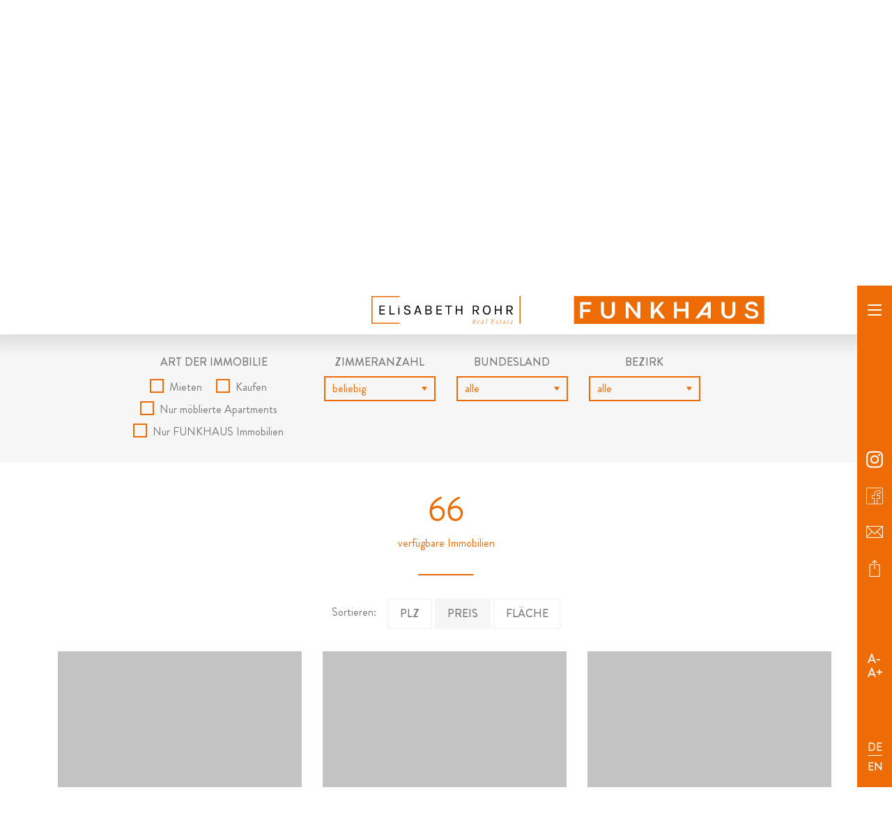

--- FILE ---
content_type: text/css
request_url: http://www.rohr-real-estate.com/wp-content/themes/rohr/style.css
body_size: 9497
content:
/*
Theme Name: Rohr Real Estate
Theme URI: http://www.rohr-real-estate.com
Author: SEMU-Design
Author URI: https://semu-design.at
Version: 2017
Tags: elisabeth rohr, real estate, wien
*/

@import url('css/reset.css');
@import url('css/grid.css');
@import url('css/featherlight.css');

@font-face {
	font-family: 'Brandon Grotesque';
	src: url('font/BrandonGrotesque-Regular.eot');
	src: url('font/BrandonGrotesque-Regular.eot?#iefix') format('embedded-opentype'),
		url('font/BrandonGrotesque-Regular.woff2') format('woff2'),
		url('font/BrandonGrotesque-Regular.woff') format('woff'),
		url('font/BrandonGrotesque-Regular.ttf') format('truetype'),
		url('font/BrandonGrotesque-Regular.svg#BrandonGrotesque-Regular') format('svg');
	font-weight: normal;
	font-style: normal;
}

@font-face {
	font-family: 'Brandon Grotesque';
	src: url('font/BrandonGrotesque-Medium.eot');
	src: url('font/BrandonGrotesque-Medium.eot?#iefix') format('embedded-opentype'),
		url('font/BrandonGrotesque-Medium.woff2') format('woff2'),
		url('font/BrandonGrotesque-Medium.woff') format('woff'),
		url('font/BrandonGrotesque-Medium.ttf') format('truetype'),
		url('font/BrandonGrotesque-Medium.svg#BrandonGrotesque-Medium') format('svg');
	font-weight: 500;
	font-style: normal;
}

@media print {
	aside { display: none !important; }
	.rohr-header { 
		position: relative !important;
		height: auto !important; 
		box-shadow: none !important; 
	}
	.scroll-up { display: none !important; }
}

*, *:after, *:before {
	outline: none;
  -webkit-box-sizing: border-box;
  -moz-box-sizing: border-box;
  box-sizing: border-box;
}

a[href="http://www.rohr-real-estate.com/en/services/#vip"] { 
	display: none;
	width: 33.33333%;
    height: 22vw;
	max-height: 265px;
    background: #ed6c05;
    display: block;
    float: left;
	text-align: center;
}

@media only screen and (min-width: 760px) {
	.rohr-mobile-only {
		display:none;
	}
}

@media only screen and (max-width: 767px) {
	.rohr-desktop-only {
		display:none;
	}
}

@media all and (max-width: 767px) {
	a[href="http://www.rohr-real-estate.com/en/services/#vip"] { 
		width: 50%; 
		height: 30vw;
	}
}

@media all and (max-width: 543px) {
	a[href="http://www.rohr-real-estate.com/en/services/#vip"] { 
		width: 100%; 
		height: 60vw;
	}
}

a[href="http://www.rohr-real-estate.com/en/services/#vip"] .overlay {
	background: none;
}

a[href="http://www.rohr-real-estate.com/en/services/#vip"] .overlay p {
    left: 50%;
    width: 100% !important;
	color: transparent; 
}
a[href="http://www.rohr-real-estate.com/en/services/#vip"] .overlay p:before {
	content: "read more";
    display: block;
    color: #fff;
    float: left;
    width: 100%;
    white-space: nowrap;
}

a[href="http://www.rohr-real-estate.com/en/services/#vip"]  .hovereffect h2:after
{
	left: 50%;
    transform: translate3d(-50%,0,0);
	width: 0;
	transition: width .35s;
}
a[href="http://www.rohr-real-estate.com/en/services/#vip"]  .hovereffect:hover h2:after
{
	width: 5rem;
}

body {
  font-size: 100%;
  font-family: "Brandon Grotesque", sans-serif;
  color: #797979;
  line-height: 1.5;
  -webkit-font-smoothing: antialiased;
	-moz-osx-font-smoothing: grayscale;
  background-color: #fff;
}
.text-center { text-align: center; }
a {
  color: #ed6c05;
  text-decoration: none;
}
.relative { position: relative; }
html, body { height: 100%; }

.grau { color: #797979 !important; }

::-moz-selection {
	background: #ed6c05;
	color: #fff;
}
::selection {
    background: #ed6c05;
    color: #fff;
}

img {
	max-width: 100%;
	height: auto;
}

h1, footer h5, footer ul a { letter-spacing: 0.1em; }

.rohr-seitenleiste {
	position: fixed;
	right: 0;
	top: 0;
	height: 100%;
	background: #ed6c05;
	z-index: 5;
	width: 50px;
	padding-top: 20px;
	-webkit-transition: all 0.3s;
	-moz-transition: all 0.3s;
	transition: all 0.3s;
}
.rohr-seitenleiste a { color: #fff; }

@media only screen and (max-width: 1250px) {
	body { padding-right: 50px; padding-top: 68px; }
	.rohr-inhalt { padding: 3rem 0; }
	.rohr-logo img { padding-right: 50px; }
}
@media only screen and (min-width: 1251px) {
	.js body.home.overflow-hidden { overflow: hidden !important; }
	.rohr-inhalt { padding: 8rem 0 4rem; }
	.js .home .rohr-seitenleiste { display: none; }
	.js .home .rohr-header { display: none; }
	.js .home .rohr-slider h3 { display: none; }
	.js .home .scroll-down { display: none; }
	.js .home .rohr-slider .slider-overlay {
		display: block;
		position: absolute;
		top: 0;
		left: 0;
		right: 0;
		bottom: 0;
		z-index: 3;
		pointer-events: none;
		height: 100%;
		width: 100%;
		background: rgba(0,0,0,.7);
	  -webkit-transition: all 2s;
	  -moz-transition: all 2s;
	  transition: all 2s;
	}
	.js .home .rohr-slider .slider-overlay.kein-bg { background: none; }
}

.rohr-seitenleiste a {
	-webkit-transition: all .25s;
	-moz-transition: all .25s;
	transition: all .25s;
}
.rohr-seitenleiste a:hover { color: #000; }

.rohr-seitenleiste .socialmedia {
	position: absolute;
	width: 100%;
	text-align: center;
	top: 40%;
	margin-top: -3.5rem;
}
.rohr-seitenleiste .socialmedia a {
	font-size: 1.5rem;
	margin-bottom: 1rem;
	display: block;
}

.rohr-seitenleiste .sprachen, .rohr-seitenleiste .language-chooser {
	position: absolute;
    bottom: 15px;
    width: 100%;
    text-align: center;
}
.rohr-seitenleiste .sprachen li a, .rohr-seitenleiste .language-chooser li a {
	display: block;
	width: 100%;
	padding: 2px 15px;
}
.rohr-seitenleiste .language-chooser li.active a span {
	border-bottom: 1px solid #fff;
}

.rohr-header {
  position: fixed;
  top: 0;
  right: 0;
  background: #fff;
  height: 70px;
  width: 100%;
  z-index: 3;
  -webkit-font-smoothing: antialiased;
  -moz-osx-font-smoothing: grayscale;
  box-shadow: 0px 0px 20px 15px rgba(29, 29, 28, 0.1);
}

.rohr-logo {
  display: block;
  bottom: auto;
}

.rohr-logo img {
  display: block;
  margin: 15px auto;
  height: 40px;
  width: auto;
}

.rohr-funkhaus-logo {
  display: block;
  bottom: auto;
}

.rohr-funkhaus-logo img {
    position: absolute;
    left: 75%;
    transform: translateX(-50%);
    top: 50%;
    transform: translate(-50%, -50%);
    max-width: 30%;
    height: 40px;
}

.rohr-funkhaus-link {
	border:2px solid #ed6c05;
	padding:9px 35px;
	font-weight:500;
	color:#ed6c05;
}

.rohr-funkhaus-link:hover {
	border:2px solid #ed6c05;
	padding:9px 35px;
	font-weight:500;
	color:white;
	background-color:#ed6c05;
}
.rohr-secondary-nav {
  position: absolute;
  top: 50%;
  bottom: auto;
  -webkit-transform: translateY(-50%);
  -moz-transform: translateY(-50%);
  -ms-transform: translateY(-50%);
  -o-transform: translateY(-50%);
  transform: translateY(-50%);
  right: 10em;
  display: none;
}
.rohr-secondary-nav li {
  display: inline-block;
  margin-left: 2.2em;
}
.rohr-secondary-nav a {
  display: inline-block;
  color: white;
  text-transform: uppercase;
  font-weight: 700;
}
@media only screen and (min-width: 768px) {
  .rohr-secondary-nav {
    display: block;
  }
}

.schwarz { color: #000 !important; }

.nav-overlay, .share-overlay {
	position: fixed;
	height: 100%;
	width: 100%;
	z-index: 3;
	top: 0;
	left: 0;
	pointer-events: none;
	visibility: hidden;
	opacity: 0;
	background: rgba(255,255,255,.6);
  -webkit-transition: all 0.3s;
  -moz-transition: all 0.3s;
  transition: all 0.3s;
}
.nav-overlay.is-visible, .share-overlay.is-visible { opacity: 1; visibility: visible; pointer-events: all; }

.rohr-primary-nav-trigger { display: block !important; }
.rohr-primary-nav-trigger .rohr-menu-icon {
  /* this span is the central line of the menu icon */
  display: inline-block;
  -webkit-transform: translateX(0) translateY(-50%);
  -moz-transform: translateX(0) translateY(-50%);
  -ms-transform: translateX(0) translateY(-50%);
  -o-transform: translateX(0) translateY(-50%);
  transform: translateX(0) translateY(-50%);
  width: 20px;
  margin-left: 15px;
  height: 2px;
  background-color: white;
  -webkit-transition: background-color 0.3s;
  -moz-transition: background-color 0.3s;
  transition: background-color 0.3s;
  /* these are the upper and lower lines in the menu icon */
}
.rohr-primary-nav-trigger .rohr-menu-icon::before, .rohr-primary-nav-trigger .rohr-menu-icon:after {
  content: '';
  width: 100%;
  height: 100%;
  position: absolute;
  background-color: #fff;
  right: 0;
  -webkit-transition: -webkit-transform .3s, top .3s, background-color 0s;
  -moz-transition: -moz-transform .3s, top .3s, background-color 0s;
  transition: transform .3s, top .3s, background-color 0s;
}
.rohr-primary-nav-trigger .rohr-menu-icon::before { top: -7px; }
.rohr-primary-nav-trigger .rohr-menu-icon::after { top: 7px; }
.rohr-primary-nav-trigger:hover .rohr-menu-icon::before { top: -5px; }
.rohr-primary-nav-trigger:hover .rohr-menu-icon::after { top: 5px; }
.rohr-primary-nav-trigger .rohr-menu-icon.is-clicked {
  background-color: rgba(255, 255, 255, 0);
}
.rohr-primary-nav-trigger .rohr-menu-icon.is-clicked::before, .rohr-primary-nav-trigger .rohr-menu-icon.is-clicked::after {
  background-color: #fff;
}
.rohr-primary-nav-trigger .rohr-menu-icon.is-clicked::before {
  top: 0;
  -webkit-transform: rotate(135deg);
  -moz-transform: rotate(135deg);
  -ms-transform: rotate(135deg);
  -o-transform: rotate(135deg);
  transform: rotate(135deg);
}
.rohr-primary-nav-trigger .rohr-menu-icon.is-clicked::after {
  top: 0;
  -webkit-transform: rotate(225deg);
  -moz-transform: rotate(225deg);
  -ms-transform: rotate(225deg);
  -o-transform: rotate(225deg);
  transform: rotate(225deg);
}

.rohr-primary-nav, .share-box {
  position: fixed;
  right: 0;
  top: 0;
  height: 100%;
  width: 50%;
  width: 50vw;
  background: #ed6c05;
  z-index: 4;
  padding: 4rem;
  -webkit-backface-visibility: hidden;
  backface-visibility: hidden;
  overflow: auto;
  -webkit-overflow-scrolling: touch;
  -webkit-transform: translateX(200%);
  -moz-transform: translateX(200%);
  -ms-transform: translateX(200%);
  -o-transform: translateX(200%);
  transform: translateX(200%);
  -webkit-transition-property: -webkit-transform;
  -moz-transition-property: -moz-transform;
  transition-property: transform;
  -webkit-transition-duration: 0.4s;
  -moz-transition-duration: 0.4s;
  transition-duration: 0.4s;
	 display: table;
}
.share-box {
	background: #fff;
	height: auto !important;
	width: auto !important;
	padding: 2rem 6rem 2rem 2rem;
	top: 50%;
	box-shadow: 0px 0px 20px 15px rgba(29, 29, 28, 0.1);
}
.share-box h2 {
	text-align: center;
    text-transform: uppercase;
    letter-spacing: .1em;
    font-weight: 500;
    margin-bottom: 1em;
}
.rohr-primary-nav ul, .share-box ul {
	display: table-cell;
    vertical-align: middle;
}

.rohr-primary-nav li, .share-box li {
  font-size: 1.6rem;
  font-weight: 300;
  -webkit-font-smoothing: antialiased;
  -moz-osx-font-smoothing: grayscale;
  margin: .8em 0;
  text-transform: uppercase;
}
.rohr-primary-nav a, .share-box a {
	color: #fff;
  display: inline-block;
  -webkit-transition: all 0.3s;
  -moz-transition: all 0.3s;
  transition: all 0.3s;
  border-bottom: 2px solid transparent;
}
.rohr-primary-nav li.current-menu-item a, .rohr-primary-nav a:hover {
	border-bottom-color: #fff;
}
.rohr-primary-nav .rohr-label {
  color: #06446e;
  text-transform: uppercase;
  font-weight: 700;
  font-size: 14px;
  font-size: 0.875rem;
  margin: 2.4em 0 .8em;
}
.rohr-primary-nav.is-visible {
  -webkit-transform: translateY(0);
  -moz-transform: translateY(0);
  -ms-transform: translateY(0);
  -o-transform: translateY(0);
  transform: translateY(0);
}
.share-box.is-visible {
  -webkit-transform: translateY(-50%);
  -moz-transform: translateY(-50%);
  -ms-transform: translateY(-50%);
  -o-transform: translateY(-50%);
  transform: translateY(-50%);
}

/* INHALT */
.home .rohr-inhalt { padding-top: 4rem; }
.search .rohr-inhalt, .page-template-immobilien .rohr-inhalt { padding-top: 0; }
.rohr-inhalt h1 {
	text-transform: uppercase;
	font-size: 1.5rem;
	color: #ed6c05;
	margin-bottom: 1rem;
}
.rohr-inhalt h1.linie::after {
	content: '';
	margin: 2.5rem auto 1.5rem;
	border-top: 2px solid #ed6c05;
	display: block;
	width: 5rem;
}
.linie-oben { border-top: 1px solid #797979 !important;
	padding-top: .5rem;
	margin-top: .5rem;
}
.rohr-inhalt h2, .toggle {
	font-size: 1.25rem;
	color: #ed6c05;
	margin-bottom: 1rem;
	margin-top: 2rem;
	font-weight: 500;
	text-transform: uppercase;
}
.rohr-inhalt h3 {
	color: #797979;
	font-size: 1rem;
	margin-bottom: 2.5rem;
}
.rohr-inhalt img {
	max-width: 100%;
	height: auto;
}
.rohr-inhalt h6 {
	color: #ed6c05;
	margin-bottom: 1rem;
}
.callto { padding-top: 3rem; }
.callto .download { margin: 0 .5rem 1rem; }
.fixedwidth { width: 10rem; }

.text-einleitung {
	padding: 4rem 0;
}
.text-einleitung strong {
	font-weight: normal;
	color: #ed6c05;
}

/* SEITEN INHALT */
.seiteninhalt { padding: 2rem 0 0; }
/* .seiteninhalt a:not(.download) {
	font-weight: 500;
	color: #797979;
	border-bottom: 1px dotted #797979;
} */
.seiteninhalt img {
	max-width: 100%;
	display: block;
	margin: 1.5rem auto;
	height: auto;
}
.wp-caption-text {
	color: #a5a5a5;
	text-align: center;
	font-size: .9rem;
}
figure { width: 100% !important }
figure img {
	width: 100% !important;
}
.seiteninhalt .download { margin: 0 .5rem 1rem; }

sub, sup {
  font-size: .5em;
  line-height: 0;
  position: relative;
  vertical-align: baseline;
}
sup { top: -0.5em; }
sub { bottom: -0.25em; }

.lowercase { text-transform: lowercase; }

a, strong { font-weight: 500; }

p + p {
	margin-top: 1.5rem;
}
p small { font-size: 70%; }
hr {
	margin: 2rem 0;
	border-top: 2px solid #ed6c05;
	display: block;
	width: 5rem;
}
.text-center hr { margin-right: auto; margin-left: auto; }

.pad-small-top { padding-top: 1rem; }

/* BETREUER */
.alignleft {
	max-width: 25% !important;
    float: left;
    margin: 0 2rem;
}
.betreuung {
	margin-top: 4rem;
}
.betreuung h6 { padding-top: 1.5rem; }

/* SUCHE */
.search .hovereffect .overlay, .page-template-immobilien .hovereffect .overlay { opacity: 0; }
.search .hovereffect:hover .overlay, .page-template-immobilien .hovereffect:hover .overlay { opacity: 1; }
.suchergebnisse-count { font-size: 3rem; display: block; }
.search .text-einleitung, .page-template-immobilien .text-einleitung { padding: 2rem 0; }

/* BUTTONS */
.mehr, .download, .sortieren {
	padding: .5rem 1rem;
	display: inline-block;
	vertical-align: middle;
	-webkit-transform: perspective(1px) translateZ(0);
	transform: perspective(1px) translateZ(0);
	box-shadow: 0 0 1px transparent;
	-webkit-transition-duration: 0.3s;
	transition-duration: 0.3s;
	text-transform: uppercase;
}
.mehr {
	color: #fff;
	background: #ed6c05;
	-webkit-transition-property: transform;
	transition-property: transform;
}
.mehr:hover, .mehr:focus, .mehr:active {
  -webkit-transform: scale(0.9);
  transform: scale(0.9);
}
.download, .sortieren {
	border: 2px solid #ed6c05;
	color: #ed6c05;
  position: relative;
  -webkit-transition-property: color;
  transition-property: color;
}
.sortieren { border-color: #f6f6f6; color: #797979; }
.download:before, .sortieren:before {
  content: "";
  position: absolute;
  z-index: -1;
  top: 0;
  left: 0;
  right: 0;
  bottom: 0;
  background: #ed6c05;
  -webkit-transform: scaleX(0);
  transform: scaleX(0);
  -webkit-transform-origin: 0 50%;
  transform-origin: 0 50%;
  -webkit-transition-property: transform;
  transition-property: transform;
  -webkit-transition-duration: 0.3s;
  transition-duration: 0.3s;
  -webkit-transition-timing-function: ease-out;
  transition-timing-function: ease-out;
}
.sortieren:before { background: #f6f6f6; }
.download:hover, .download:focus, .download:active { color: #fff; }
.download:hover:before, .download:focus:before, .download:active:before, .sortieren:hover:before, .sortieren:focus:before, .sortieren:active:before, .sortieren.sortiert:before{
  -webkit-transform: scaleX(1);
  transform: scaleX(1);
}
.blank { padding-right: .75rem; }

.fakten { text-transform: uppercase; }
.fakten span {
	text-transform: none;
	display: block;
	color: #ed6c05;
	font-size: 2rem;
}


.bg-grau, .bg-orange { padding: 1rem 1.5rem; }
.bg-grau {
	background: #f6f6f6;
}
.bg-orange {
	background: #ed6c05;
}
blockquote.bg-orange {
	color: #fff;
}
blockquote.bg-orange h2 {
	color: #fff !important;
	margin-top: 0 !important;
	text-transform: none;
}
blockquote.bg-orange h2 span { text-transform: lowercase; font-size: 120%; background: #fff; padding: 0 15px; color: #ed6c05 !important; -webkit-border-radius: 50%; -moz-border-radius: 50%; border-radius: 50%; }

.zweispaltig ul li {
	display: inline-block;
	width: 49%;
	padding: 0 1% 0 0;
}
.preisinformation span {
	float: right;
}

/* HOVER BOXEN */
.hovereffect {
	width: 100%;
	height: 100%;
	overflow: hidden;
	position: relative;
	background: #ed6c05;
}
.hovereffect .overlay {
	width: 100%;
	height: 100%;
	position: absolute;
	overflow: hidden;
	top: 0;
	left: 0;
	padding: 2rem;
	background: rgba(0,0,0,.3);
  -webkit-transition: all .35s;
  -moz-transition: all .35s;
  transition: all .35s;
}
.hovereffect:hover .overlay { background: none; }
.hovereffect img {
	display: block;
	position: relative;
	max-width: none;
	width: calc(100% + 2rem);
	-webkit-transition: opacity 0.35s, -webkit-transform 0.35s;
	transition: opacity 0.35s, transform 0.35s;
	-webkit-transform: translate3d(-10px,0,0);
	transform: translate3d(-10px,0,0);
	-webkit-backface-visibility: hidden;
	backface-visibility: hidden;
}
.hovereffect:hover img {
	opacity: 0.4;
	filter: alpha(opacity=40);
	-webkit-transform: translate3d(0,0,0);
	transform: translate3d(0,0,0);
}
.hovereffect h2 {
	margin-top: 0;
	color: #fff;
	position: relative;
	overflow: hidden;
	line-height: 1.25;
	text-transform: none;
	font-weight: normal;
	background-color: transparent;
}
.hovereffect h2 span {
	font-size: 2rem;
	font-weight: 500;
	display: block;
	text-transform: uppercase;
	margin-bottom: 1rem;
}
@media (max-width: 1024px) {
	.hovereffect h2 span { font-size: 1.4rem; }
	.hovereffect .overlay { padding: 1rem; }
}
.hovereffect h2:after {
	position: absolute;
	bottom: 0;
	left: 0;
	width: 5rem;
	height: 2px;
	background: #fff;
	content: '';
	-webkit-transition: -webkit-transform 0.35s;
	transition: transform 0.35s;
	-webkit-transform: translate3d(-100%,0,0);
	transform: translate3d(-100%,0,0);
}
.hovereffect:hover h2:after {
	-webkit-transform: translate3d(0,0,0);
	transform: translate3d(0,0,0);
}
.hovereffect p { margin-top: 1rem; font-size: 1.25rem; }
.hovereffect a, .hovereffect p {
	color: #fff;
	opacity: 0;
	filter: alpha(opacity=0);
	-webkit-transition: opacity 0.35s, -webkit-transform 0.35s;
	transition: opacity 0.35s, transform 0.35s;
	-webkit-transform: translate3d(100%,0,0);
	transform: translate3d(100%,0,0);
}
.hovereffect:hover a, .hovereffect:hover p {
	opacity: 1;
	filter: alpha(opacity=100);
	-webkit-transform: translate3d(0,0,0);
	transform: translate3d(0,0,0);
}

/* FOOTER */
footer {
	padding: 3rem 2rem;
	background: #f6f6f6;
	color: #797979;
	font-size: .9rem;
	line-height: 1.8;
	position: relative;
}
footer h5 {
	text-transform: uppercase;
	color: #595959;
	font-weight: 500;
}
footer h5, footer ul {
	margin-bottom: 1rem;
}
footer a {
	color: #595959;
}
footer ul li {
	display: inline-block;
	text-transform: uppercase;
}
footer ul li::after {
	content: '/';
	display: inline-block;
	margin: 0 .5rem;
}
footer ul li:last-child::after { display: none; }
.auszeichnungen {
	padding-top: 1.5rem;
}
.auszeichnungen .pad-right { padding-right: .5rem; }
.auszeichnungen img {
	-webkit-transition: opacity .25s;
	-moz-transition: opacity .25s;
	transition: opacity .25s;
	max-height: 100px;
	width: auto;
}
.auszeichnungen a:hover img { opacity: .8; }
.scroll-up {
	position: absolute;
	top: -1.5rem;
	left: 2rem;
	z-index: 1;
	display: inline-block;
	color: #ed6c05;
	letter-spacing: .1em;
	text-decoration: none;
	transition: opacity .3s;
}
.scroll-up:hover {
	opacity: .5;
}

.scroll-up span {
	position: absolute;
	top: 0;
	width: 24px;
	height: 24px;
	margin-left: -12px;
	border-left: 3px solid #ed6c05;
	border-bottom: 3px solid #ed6c05;
	-webkit-transform: rotate(135deg);
	transform: rotate(135deg);
	box-sizing: border-box;
}

/* ICONS */
@font-face {
  font-family: 'rohr';
  src: url('font/rohr.eot?2110231536');
  src: url('font/rohr.eot?2110231536#iefix') format('embedded-opentype'),
       url('font/rohr.woff2?2110231536') format('woff2'),
       url('font/rohr.woff?2110231536') format('woff'),
       url('font/rohr.ttf?2110231536') format('truetype'),
       url('font/rohr.svg?2110231536#rohr') format('svg');
  font-weight: normal;
  font-style: normal;
}
[class^="icon-"]:before, [class*=" icon-"]:before {
  font-family: "rohr";
  font-style: normal;
  font-weight: normal;
  speak: none;
  display: inline-block;
  text-decoration: inherit;
  width: 1em;
  margin-right: .2em;
  text-align: center;
  font-variant: normal;
  text-transform: none;
   line-height: 1em;
  margin-left: .2em;
  -webkit-font-smoothing: antialiased;
  -moz-osx-font-smoothing: grayscale;
}
.icon-download:before { content: '\e800'; } /* '' */
.icon-kontakt:before { content: '\e801'; } /* '' */
.icon-pdf:before { content: '\e802'; } /* '' */
.icon-teilen:before { content: '\e803'; } /* '' */
.icon-facebook:before { content: '\e804'; } /* '' */
.icon-tel:before { content: '\e805'; } /* '' */
.icon-instagram:before { content: '\e806'; }

/* SWIPER */
.swiper-container {
  margin-left: auto;
  margin-right: auto;
  position: relative;
  overflow: hidden;
  z-index: 1;
}
.swiper-container-no-flexbox .swiper-slide {
  float: left;
}
.swiper-container-vertical > .swiper-wrapper {
  -webkit-box-orient: vertical;
  -moz-box-orient: vertical;
  -ms-flex-direction: column;
  -webkit-flex-direction: column;
  flex-direction: column;
}
.swiper-wrapper {
  position: relative;
  width: 100%;
  height: 100%;
  z-index: 1;
  display: -webkit-box;
  display: -moz-box;
  display: -ms-flexbox;
  display: -webkit-flex;
  display: flex;
  -webkit-transition-property: -webkit-transform;
  -moz-transition-property: -moz-transform;
  -o-transition-property: -o-transform;
  -ms-transition-property: -ms-transform;
  transition-property: transform;
  -webkit-box-sizing: content-box;
  -moz-box-sizing: content-box;
  box-sizing: content-box;
}
.swiper-container-android .swiper-slide,
.swiper-wrapper {
  -webkit-transform: translate3d(0px, 0, 0);
  -moz-transform: translate3d(0px, 0, 0);
  -o-transform: translate(0px, 0px);
  -ms-transform: translate3d(0px, 0, 0);
  transform: translate3d(0px, 0, 0);
}
.swiper-container-multirow > .swiper-wrapper {
  -webkit-box-lines: multiple;
  -moz-box-lines: multiple;
  -ms-flex-wrap: wrap;
  -webkit-flex-wrap: wrap;
  flex-wrap: wrap;
}
.swiper-container-free-mode > .swiper-wrapper {
  -webkit-transition-timing-function: ease-out;
  -moz-transition-timing-function: ease-out;
  -ms-transition-timing-function: ease-out;
  -o-transition-timing-function: ease-out;
  transition-timing-function: ease-out;
  margin: 0 auto;
}
.swiper-slide {
  -webkit-flex-shrink: 0;
  -ms-flex: 0 0 auto;
  flex-shrink: 0;
  width: 100%;
  height: 100%;
  position: relative;
}
.home .swiper-slide { max-height: 100vh; }
.page-template-immobilie-detail .swiper-slide {
  -webkit-transition: all .3s;
  -moz-transition: all .3s;
  transition: all .3s;
}

/* Arrows */
.swiper-button-prev,
.swiper-button-next {
  position: absolute;
  top: 50%;
  width: 27px;
  height: 44px;
  margin-top: -22px;
  z-index: 10;
  cursor: pointer;
  -moz-background-size: 27px 44px;
  -webkit-background-size: 27px 44px;
  background-size: 27px 44px;
  background-position: center;
  background-repeat: no-repeat;
}
.swiper-button-prev.swiper-button-disabled,
.swiper-button-next.swiper-button-disabled {
  opacity: 0.35;
  cursor: auto;
  pointer-events: none;
}
.swiper-button-prev {
  left: 2rem;
  background-image: url("data:image/svg+xml;charset=utf-8,%3Csvg%20xmlns%3D'http%3A%2F%2Fwww.w3.org%2F2000%2Fsvg'%20viewBox%3D'0%200%2027%2044'%3E%3Cpath%20d%3D'M0%2C22L22%2C0l2.1%2C2.1L4.2%2C22l19.9%2C19.9L22%2C44L0%2C22L0%2C22L0%2C22z'%20fill%3D'%23ed6c05'%2F%3E%3C%2Fsvg%3E");
  right: auto;
}
.swiper-button-next {
  right: 2rem;
  background-image: url("data:image/svg+xml;charset=utf-8,%3Csvg%20xmlns%3D'http%3A%2F%2Fwww.w3.org%2F2000%2Fsvg'%20viewBox%3D'0%200%2027%2044'%3E%3Cpath%20d%3D'M27%2C22L27%2C22L5%2C44l-2.1-2.1L22.8%2C22L2.9%2C2.1L5%2C0L27%2C22L27%2C22z'%20fill%3D'%23ed6c05'%2F%3E%3C%2Fsvg%3E");
  left: auto;
}

.swiper-slide { text-align: center; }
.swiper-slide img {
	width: 100%;
	height: auto;
}
.page-template-immobilie-detail .swiper-slide img {
	max-height: 480px;
	width: auto;
	margin: 0 auto;
}
@media only screen and (max-width: 480px) {
	.page-template-immobilie-detail .swiper-slide img { max-height: 250px !important; }
}

.page-template-immobilie-detail .swiper-slide:not(.swiper-slide-active) {
	opacity: 0.5;
	-webkit-transform: scale(0.8);
}

.rohr-slider {
	overflow: hidden;
	max-height: 100%;
	position: relative;
}
.rohr-slider .slider-overlay { display: none; }
.rohr-slider h1 {
  position: absolute;
  height: auto;
  width: 325px;
  max-width: 80%;
  left: 50%;
  top: 50%;
  -webkit-transform: translateX(-50%) translateY(-50%);
  -moz-transform: translateX(-50%) translateY(-50%);
  -ms-transform: translateX(-50%) translateY(-50%);
  -o-transform: translateX(-50%) translateY(-50%);
  transform: translateX(-50%) translateY(-50%);
  z-index: 3;

  -webkit-transition: all 2s;
  -moz-transition: all 2s;
  transition: all 2s;
}
.rohr-slider h1.intro-animation {
	top: 36px;
	width: 215px;
}
.rohr-slider h3 {
	position: absolute;
    width: 90%;
    max-width: 600px;
    left: 50%;
    bottom: 4rem;
    -webkit-transform: translateX(-50%);
    -moz-transform: translateX(-50%);
    -ms-transform: translateX(-50%);
    transform: translateX(-50%);
  color: #fff;
  font-size: 20px;
  font-size: 1.25rem;
  font-weight: 400;
  text-shadow: 0px 3px 5px rgba(0, 0, 0, 0.5);
  text-align: center;
  text-transform: uppercase;
  z-index: 2;
}
.rohr-slider h3 span {
	background: #000;
	padding: .15rem .5rem;
	line-height: 2;
	background: rgba(0,0,0,.4);
	box-decoration-break: clone;
	-webkit-box-decoration-break: clone;
}

/* START GRID */
.start-grid {
	margin-left: -3px !important;
	margin-right: -3px !important;
}
.start-grid [class^=col] {
	padding-left: 3px !important;
	padding-right: 3px !important;
	margin-bottom: 6px !important;
}

/* THUMBNAILS */
.thumbnails {
	width: 50%;
	margin: .75rem auto;
	text-align: center;
}
.thumbnails a img {
	margin: .75rem 0;
	backface-visibility: hidden;
	-webkit-transition: all .3s;
	-moz-transition: all .3s;
	transition: all .3s;
}
.hidden { display: none; }
.thumbnails a:hover img { opacity: 0.8; }
.thumbnails a.download img {
	opacity: 0;
}
.thumbnails a.download span { position: absolute; width: 100%; left: 0; top: .5rem; }
.weniger-fotos { display: none; }
.mehr-fotos, .weniger-fotos, .plan, .threesixty { margin-top: .75rem; }
.mehr-fotos img, .weniger-fotos img, .plan img, .threesixty img { margin: 0 !important; }

/* SEARCH */
.suchergebnis h3 {
	color: #ed6c05;
	padding: 1rem 0 0;
	margin: 0;
}
.suchergebnis img {
	height: auto;
}
.suchergebnis .ratio:before {
	display: block;
	content: "";
	width: 100%;
	padding-top: 68.75%;
}
.suchergebnis .ratio img {
	position: absolute;
	top: 0;
	right: 0;
	bottom: 0;
	left: 0;
}
.suchergebnis h3 a { font-weight: normal; }
.suchergebnis {
	margin-bottom: 3rem;
	float: none;
	margin-left: -2px;
	margin-right: -2px;
	display: inline-block;
	vertical-align: top;
}
.preis, .wohnflaeche, .zimmer {
	line-height: 2.5;
	background: #f6f6f6;
	padding: .25em .5em;
	font-weight: 500;
}
.suche img {
	width: 100%;
	height: auto;
	display: block;
}

.lowercase { text-transform: lowercase !important; }

/* SCROLL DOWN */
.scroll-down {
	padding-top: 70px;
	position: absolute;
	bottom: 0;
	left: 50%;
	z-index: 1;
	display: inline-block;
	color: #fff;
	letter-spacing: .1em;
	text-decoration: none;
	transition: opacity .3s;
}
.scroll-down:hover {
	opacity: .5;
}
.scroll-down span {
	position: absolute;
	top: 0;
	left: 50%;
	width: 24px;
	height: 24px;
	margin-left: -12px;
	border-left: 3px solid #fff;
	border-bottom: 3px solid #fff;
	-webkit-transform: rotate(-45deg);
	transform: rotate(-45deg);
	-webkit-animation: scrolldown 1.5s infinite;
	animation: scrolldown 1.5s infinite;
	box-sizing: border-box;
}
@-webkit-keyframes scrolldown {
	0% {
		-webkit-transform: rotate(-45deg) translate(0, 0);
		opacity: 0;
	}
	50% {
		opacity: 1;
	}
	100% {
		-webkit-transform: rotate(-45deg) translate(-20px, 20px);
		opacity: 0;
	}
}
@keyframes scrolldown {
	0% {
		transform: rotate(-45deg) translate(0, 0);
		opacity: 0;
	}
	50% {
		opacity: 1;
	}
	100% {
		transform: rotate(-45deg) translate(-20px, 20px);
		opacity: 0;
	}
}


@media only screen and (min-width: 1024px) {
	.pad-top-1 { padding-top: 4rem; }
	.pad-top-2 { padding-top: 3rem; }
	.pad-right { padding-right: 2rem; }
	.pad-left { padding-left: 2rem; }
	.text-right { text-align: right; }
	.swiper-button-prev { left: 21.5%; }
	.swiper-button-next { right: 21.5%; }
	.desktop-ausgleich { padding-top: 5rem; }
}

.hide-mobile { display: block !important; }
.show-mobile { display: none !important; }
.clear { clear: both; }

@media only screen and (max-width: 1023px) {
	.thumbnails { width: 75%; }
	.thumbnails .hide-thumb-mobile { display: none !important; }
	.plan img { max-height: 16px !important; }
	.plan br { display: none !important; }
	.plan { margin-top: 0 !important; }

	.rohr-inhalt h1 { font-size: 1.1rem; }
}
@media only screen and (max-width: 767px) {
	.rohr-primary-nav { width: 100%; }
	.hide-mobile, .hide-thumb-mobile { display: none !important; }
	.show-mobile { display: block !important; }
	.sortieren { padding: .25rem .5rem !important; }
	.blank { display: block; margin-bottom: 1rem; padding: 0; margin-right: 0; }
	.mobile-margin-bottom { margin-bottom: 1rem; }
	.mobil-padding, .seiteninhalt p, .seiteninhalt h1, .seiteninhalt h2, .seiteninhalt h3, .seiteninhalt h4, .seiteninhalt h5, .seiteninhalt h6 { padding: 0 2rem; }
	.seiteninhalt .download { margin-top: .5rem; margin-bottom: .5rem; }
	.mobil-padding .bg-grau, #googleMap { margin-left: -2rem; margin-right: -2rem; }
	#googleMap { width: calc(100% + 4rem) !important; }
	.zweispaltig ul li {
		display: inline-block;
		width: 44%;
		padding: 0 3%;
	}
	.rohr-slider h3 { font-size: 1rem; }
}

@media only screen and (max-width: 1024px) {
	.alignleft {
		max-width: 50% !important;
	    float: none;
	    display: block;
	    margin: 0 auto;
	}
	.betreuung { text-align: center; }
	.betreuung h6 { padding-top: 1.5rem; }
}

/* COOKIE HINWEIS */
.cc-window {
	opacity: 1;
	transition: opacity 1s ease;
}
.cc-window.cc-invisible {
	opacity: 0
}
.cc-animate.cc-revoke {
	transition: transform 1s ease
}
.cc-animate.cc-revoke.cc-top {
	transform: translateY(-2em)
}
.cc-animate.cc-revoke.cc-bottom {
	transform: translateY(2em)
}
.cc-animate.cc-revoke.cc-active.cc-bottom, .cc-animate.cc-revoke.cc-active.cc-top, .cc-revoke:hover {
	transform: translateY(0)
}
.cc-grower {
	max-height: 0;
	overflow: hidden;
	transition: max-height 1s
}
.cc-window.cc-static {
	position: static
}
.cc-window {
	padding: 10px 20px;
	position: fixed;
	bottom: 0;
	z-index: 2;
	width: 100% !important;
	width: 100vw !important;
	width: calc(100vw - 50px) !important;
}
.cc-revoke, .cc-window {
	font-size: 12px;
	line-height: 1.65;
}
.cc-window a { text-decoration: underline !important; cursor: pointer; }
.cc-compliance { float: right; }

/* FORMS */
#filter-keine-ergebnisse { display: none; }
#filter-keine-ergebnisse p > label {
	font-weight: 500;
	text-transform: uppercase;
}
#filter-keine-ergebnisse form {
	width: 380px;
	margin: 2rem auto 0;
	max-width: 100%;
	text-align: left !important;
}
#filter-keine-ergebnisse form .unstyled {
	margin-bottom: 1rem !important;
}
#filter-keine-ergebnisse form .unstyled li {
	min-width: 31.3% !important;
	display: inline-block !important;
	margin-left: 0 !important;
	margin-right: 0 !important;
	margin-right: 2% !important;
}
#filter-keine-ergebnisse form input[type=text], #filter-keine-ergebnisse form input[type=email], #filter-keine-ergebnisse form input[type=number], #filter-keine-ergebnisse form textarea, #filter-keine-ergebnisse form input[type=submit] {
	font-family: "Brandon Grotesque", sans-serif;
	font-size: 1rem;
  display: block;
  vertical-align: text-top;
  width: 100%;
  background: none;
  border: none;
  border-bottom: 2px solid #797979;
  color: #797979;
  line-height: 1.5;
  padding: 5px 0;

  -webkit-transition: all .3s;
  -moz-transition: all .3s;
  transition: all .3s;
}
#filter-keine-ergebnisse form textarea {
	resize: none;
	height: 4rem;
}
#filter-keine-ergebnisse form input:focus, #filter-keine-ergebnisse form textarea:focus {
	border-color: #ed6c05;
	color: #ed6c05;
}
#filter-keine-ergebnisse form input[type=submit] {
	border: none;
	background: #ed6c05;
	font-weight: 500;
	text-transform: uppercase;
	color: #fff;
	line-height: 1;
	padding: 10px;
	cursor: pointer;
}

div.wpcf7-response-output { margin: 0; }
span.wpcf7-not-valid-tip { color: #ed6c05; margin-top: .5rem; }
div.wpcf7-validation-errors {
	border: 2px solid #ed6c05;
	text-align: center;
}

#filter strong {
	text-transform: uppercase;
	display: block;
	margin-bottom: .5rem;
}
.filter-spalte { margin-top: .75rem; margin-bottom: .75rem; }

select::-ms-expand {
  display: none;
}

label.select-box {
  background: none;
  width: 100%;
  float: left;
  border: 2px solid #ed6c05;
  padding-top: 0;
  text-align: left;
  display: block;
  position: relative;
}
select {
  font-family: 500;
  font-size: 1rem;
	font-family: "Brandon Grotesque", sans-serif;
  background: none;
  border: 2px solid #ed6c05;
  background-image: url('images/select.svg');
  background-position: top .75rem right 10px;
  background-size: .5rem auto;
  background-repeat: no-repeat;
  display: block;
  line-height: 2rem;
  width: 100%;
  cursor: pointer;
  padding-left: 10px;
  outline: none;
  border: none;
  -webkit-appearance: none;
  -moz-appearance: none;
  color: #ed6c05;
}

.unstyled {
  margin: 0;
  padding: 0;
  list-style-type: none;
}
.unstyled li {
	text-align: left;
	display: inline;
	margin-right: 1rem;
}
.unstyled label {
  display: inline;
  line-height: 2rem;
  text-transform: none;
}

input[type=checkbox] {
  position: absolute;
  opacity: 0;
}
input[type=checkbox] + label {
  position: relative;
  cursor: pointer;
  padding: 0;
}
input[type=checkbox] + label:before {
  content: '';
  margin-right: .5em;
  display: inline-block;
  vertical-align: text-top;
  width: 1.25em;
  height: 1.25em;
  background: none;
  border: 2px solid #ed6c05;
}
input[type=checkbox]:hover + label:before { background: #ed6c05; }
input[type=checkbox]:checked + label:before { background: #ed6c05; }
input[type=checkbox].disabled + label, input[type=checkbox][disabled] + label {
  color: #b8b8b8;
}
input[type=checkbox].disabled + label:before, input[type=checkbox][disabled] + label:before {
  box-shadow: none;
  background: #ddd;
}
input[type=checkbox]:checked + label:after {
  content: '';
  position: absolute;
  left: 6px;
  top: 9px;
  background: white;
  width: 2px;
  height: 2px;
  box-shadow: 2px 0 0 #fff, 4px 0 0 #fff, 4px -2px 0 #fff, 4px -4px 0 #fff, 4px -6px 0 #fff;
  -moz-transform: rotate(45deg);
  -ms-transform: rotate(45deg);
  -webkit-transform: rotate(45deg);
  transform: rotate(45deg);
}

.animated {
  -webkit-animation-duration: 1s;
  animation-duration: 1s;
  -webkit-animation-fill-mode: both;
  animation-fill-mode: both;
  -webkit-animation-delay: 1s;
  animation-delay: 1s;
}

@-webkit-keyframes fadeIn {
  from {
    opacity: 0;
  }

  to {
    opacity: 1;
  }
}

@keyframes fadeIn {
  from {
    opacity: 0;
  }

  to {
    opacity: 1;
  }
}

.fadeIn {
  -webkit-animation-name: fadeIn;
  animation-name: fadeIn;
}

/* OWL */
.owl-carousel,.owl-carousel .owl-item{-webkit-tap-highlight-color:transparent;position:relative}.owl-carousel{display:none;width:100%;z-index:1}.owl-carousel .owl-stage{position:relative;-ms-touch-action:pan-Y}.owl-carousel .owl-stage:after{content:".";display:block;clear:both;visibility:hidden;line-height:0;height:0}.owl-carousel .owl-stage-outer{position:relative;overflow:hidden;-webkit-transform:translate3d(0,0,0)}.owl-carousel .owl-item{min-height:1px;float:left;-webkit-backface-visibility:hidden;-webkit-touch-callout:none}.owl-carousel .owl-item img{display:block;width:100%;-webkit-transform-style:preserve-3d}.owl-carousel .owl-dots.disabled,.owl-carousel .owl-nav.disabled{display:none}.owl-carousel .owl-dot,.owl-carousel .owl-nav .owl-next,.owl-carousel .owl-nav .owl-prev{cursor:pointer;cursor:hand;-webkit-user-select:none;-khtml-user-select:none;-moz-user-select:none;-ms-user-select:none;user-select:none}.owl-carousel.owl-loaded{display:block}.owl-carousel.owl-loading{opacity:0;display:block}.owl-carousel.owl-hidden{opacity:0}.owl-carousel.owl-refresh .owl-item{display:none}.owl-carousel.owl-drag .owl-item{-webkit-user-select:none;-moz-user-select:none;-ms-user-select:none;user-select:none}.owl-carousel.owl-grab{cursor:move;cursor:grab}.owl-carousel.owl-rtl{direction:rtl}.owl-carousel.owl-rtl .owl-item{float:right}.no-js .owl-carousel{display:block}.owl-carousel .animated{-webkit-animation-duration:1s;animation-duration:1s;-webkit-animation-fill-mode:both;animation-fill-mode:both}.owl-carousel .owl-animated-in{z-index:0}.owl-carousel .owl-animated-out{z-index:1}.owl-carousel .fadeOut{-webkit-animation-name:fadeOut;animation-name:fadeOut}@-webkit-keyframes fadeOut{0%{opacity:1}100%{opacity:0}}@keyframes fadeOut{0%{opacity:1}100%{opacity:0}}.owl-height{transition:height .5s ease-in-out}.owl-carousel .owl-item .owl-lazy{opacity:0;transition:opacity .4s ease}.owl-carousel .owl-item img.owl-lazy{-webkit-transform-style:preserve-3d;transform-style:preserve-3d}.owl-carousel .owl-video-wrapper{position:relative;height:100%;background:#000}.owl-carousel .owl-video-play-icon{position:absolute;height:80px;width:80px;left:50%;top:50%;margin-left:-40px;margin-top:-40px;background:url(owl.video.play.png) no-repeat;cursor:pointer;z-index:1;-webkit-backface-visibility:hidden;transition:-webkit-transform .1s ease;transition:transform .1s ease}.owl-carousel .owl-video-play-icon:hover{-webkit-transform:scale(1.3,1.3);-ms-transform:scale(1.3,1.3);transform:scale(1.3,1.3)}.owl-carousel .owl-video-playing .owl-video-play-icon,.owl-carousel .owl-video-playing .owl-video-tn{display:none}.owl-carousel .owl-video-tn{opacity:0;height:100%;background-position:center center;background-repeat:no-repeat;background-size:contain;transition:opacity .4s ease}.owl-carousel .owl-video-frame{position:relative;z-index:1;height:100%;width:100%}

/* TESTIMONIALS */
.shadow-effect {
	background: #fff;
	padding: 20px;
	text-align: center;
	border:1px solid #e9e9e9;
	/*box-shadow: 0 19px 38px rgba(0,0,0,0.10), 0 15px 12px rgba(0,0,0,0.02);*/
}
.testimonials .shadow-effect p {
	font-family: inherit;
	font-size: 17px;
	line-height: 1.5;
	margin: 0 0 17px 0;
	font-weight: 300;
}
.testimonial-name {
    margin: -17px auto 0;
    display: table;
    width: auto;
    background: #fff;
    padding: 9px 35px;
    text-align: center;
    max-width: 90%;
    color: #ed6c05;
    font-weight: 500;
    border: 2px solid #ed6c05;
    /*box-shadow: 0 9px 18px rgba(0,0,0,0.12), 0 5px 7px rgba(0,0,0,0.05);*/
}
.testimonials .item {
    text-align: center;
	margin-bottom: 2rem;
	-webkit-transform: scale3d(0.8, 0.8, 1);
	transform: scale3d(0.8, 0.8, 1);
	-webkit-transition: all 0.3s ease-in-out;
	transition: all 0.3s ease-in-out;
}
.testimonials p { padding: 0; }
@media only screen and (min-width: 1024px) {
	.testimonials .item { padding: 25px; }
}
.testimonials .owl-item.active.center .item {
	opacity: 1;
	-webkit-transform: scale3d(1.0, 1.0, 1);
	transform: scale3d(1.0, 1.0, 1);
}
.owl-carousel .owl-item img {
    -webkit-transform-style: preserve-3d;
    transform-style: preserve-3d;
    max-width: 90px;
	margin: 0 auto 17px;
}
.testimonials.owl-carousel.owl-theme .owl-dots .owl-dot.active span, .testimonials.owl-carousel.owl-theme .owl-dots .owl-dot:hover span {
    background: #ed6c05;
    -webkit-transform: translate3d(0px, -50%, 0px) scale(0.7);
    transform: translate3d(0px, -50%, 0px) scale(0.7);
}
.testimonials.owl-carousel.owl-theme .owl-dots .owl-dot span {
    background: #C4C4CC;
    display: block;
    height: 20px;
    margin: 0 2px 5px;
    -webkit-transform: translate3d(0px, -50%, 0px) scale(0.3);
	transform: translate3d(0px, -50%, 0px) scale(0.3);
	-webkit-transform-origin: 50% 50% 0;
	transform-origin: 50% 50% 0;
	-webkit-transition: all 250ms ease-out 0s;
	transition: all 250ms ease-out 0s;
	width: 20px;
}

/* PROJEKTE */
.bild-100, .bild-50 {
	background-size: cover;
	background-position: 50% 50%;
	background-repeat: no-repeat;
	line-height: 1.25;
}
.bild-50, .bild-100 { height: calc(200px - 2px); }
@media only screen and (min-width: 544px) {
	.bild-100 { height: 400px; }
}
#projekte .mar-top { margin-top: 4px; }
#projekte .row { margin-left: -2px; margin-right: -2px; }
#projekte [class^="col-"] {
	padding-left: 2px;
	padding-right: 2px;
	padding-top: 2px;
	padding-bottom: 2px;
}
#projekte .clear { margin-top: 4rem !important; }
.bild-50, .bild-100 { position: relative; }
.bild-50 span, .bild-100 span {
	position: absolute;
	color: #fff;
	text-align: right;
	right: 0;
	padding: 15px;
	bottom: 0;
	text-shadow: 3px 0 5px rgba(0,0,0,.6);
}
.bild-100 span strong, .bild-50 span strong {
	font-weight: 500;
	text-transform: uppercase;
	display: block;
}

.orange { color: #ed6c05; }

/* ACCORDION */
ul.accordion {
	list-style: none;
	padding: 0;
	margin-top: 2rem;
}
ul.accordion .inner {
	padding: 15px;
	overflow: hidden;
	display: none;
}
ul.accordion .inner.show { }
ul.accordion > li { margin: 15px 0 25px; }
ul.accordion li a.toggle {
	width: 100%;
	display: block;
	font-weight: 500;
	color: #ed6c05;
	text-align: center;
	border-bottom: none;
	position: relative;
	margin: 0;
}
ul.accordion li a.toggle:after {
	content: '';
    display: inline-block;
    position: relative;
    width: 12px;
    height: 12px;
    border-left: 2px solid #ed6c05;
    border-bottom: 2px solid #ed6c05;
    -webkit-transform: rotate(-45deg);
    -moz-transform: rotate(-45deg);
    transform: rotate(-45deg);
    -webkit-transition: all .5s;
    -moz-transition: all .5s;
    transition: all .5s;
    top: -4px;
    right: -10px;
}
ul.accordion li a.toggle.active:after {
	top: 3px;
    -webkit-transform: rotate(135deg);
    -moz-transform: rotate(135deg);
    transform: rotate(135deg);
}

.liste { margin-bottom: 2rem; }
.liste li {
	border-bottom: 1px solid #e9e9e9;
	padding: 6px 0;
}
.liste ul {
	margin-left: 2rem;
	margin-top: 1rem;
}
.liste ul li:last-child { border-bottom: none; }

/* AAA */
.aaa {
	position: absolute;
	bottom: 25%;
	right: 0;
	padding-left: 10px;
	-webkit-transform: translateY(50%);
	-moz-transform: translateY(50%);
	-ms-transform: translateY(50%);
	-o-transform: translateY(50%);
	transform: translateY(50%);
	width: 100%;
	text-align: left;
}
.aaa a {
	font-size: 18px;
	display: block;
	padding: 5px;
	line-height: 1.3;
	height: 20px;
}
.aaa a:hover {
    transition: .25s ease-out;
}
.aaa a.selected {
	font-weight: bold;
	color: #000 !important;
}
/*.aaa a span::before {
	content: 'A';
	display: block;
}
.aaa #small { font-size: 14px !important; }
.aaa #medium { font-size: 18px !important; }
.aaa #large { font-size: 26px  !important; }*/




/* adaptions */

.seiteninhalt ul {
	padding-left: 20px;
}
.seiteninhalt ul li {
	list-style-type: disc;
}

--- FILE ---
content_type: text/css
request_url: http://www.rohr-real-estate.com/wp-content/plugins/justimmo/css/jiapi.css
body_size: 1082
content:
/*
Plugin Name: Justimmo Api Plugin CSS
Plugin URI: http://www.justimmo.at/wordpress-api-plugin
Description: Plugin is showing the Justimmo API results
Author: bgcc
Version: 1.0
Author URI: http://www.bgcc.at
*/


/* Justimmo Objekt Liste
***************************************************************/
.bg_content {
    float: left;
    width: 70%;
}

.bg_listTitle {
    margin-bottom: 10px;
}

.bg_listTitle a {
    text-decoration: none;
}

#bg_compactInfos {
    float: left;
    width: 390px;
}

.bg_smallImage {
    float: left;
    width: 220px;
    margin-right: 10px;
}

.bg_objectSearchListHeader {
    margin-bottom: 20px;
}

.bg_objectSearchListEntry {
    margin-bottom: 20px;
    width: 100%;
    float: left;
}

.bg_listAddress {
    margin-bottom: 10px;
}

.bg_objectSearchListMeta table td {
    padding: 3px 3px 5px 0;
}

.bg_pager01 {
    float: left;
}

.bg_pager02 {
    float: left;
}

.bg_pager03 {
    float: left;
}

.bg_pager02 span {
    display: inline-block;
    border: 1px solid #ccc;
    width: 16px;
    height: 16px;
    padding: 5px 3px 1px 3px;
    text-align: center;
    font-size: 12px;
    font-weight: bold;
}

.bg_pager01 a, .bg_pager03 a {
    display: inline-block;
    border: 1px solid #ccc;
    width: 16px;
    height: 16px;
    padding: 3px;
    line-height: 13px;
    text-align: center;
    text-decoration: none;
    font-weight: bold;
    font-size: 16px;
}

/* Justimmo Objekt Detailseite
***************************************************************/

#bg_objectDetailMetaNav ul li {
    float: left;
    margin-right: 15px;
    margin-bottom: 20px;
}

#bg_objektBeschreibung p {
    margin-bottom: 5px;
}

#detailImage img {
    width: 100%;
}

#objekt_vorschaubilder {
    margin-bottom: 15px;
}

#objekt_vorschaubilder a {
    text-decoration: none;
    height:65px;
    display: block;
    width: 100px;
    overflow: hidden;
    float: left;
    margin-right: 12px;
    margin-bottom: 10px;
}

#bg_objectDetailInformation h2 {
    margin-bottom: 15px;
    border-bottom: 1px solid #ccc;
    padding-bottom: 5px;
}

#bg_objectDetailInformation ul li {
    margin-bottom: 5px;
}

#bg_objectDetailInformation ul, #bg_objectDetailInterior {
    margin-bottom: 15px;
}

.bg_address { margin-bottom: 10px;}

/* Justimmo Searchbox Widget
***************************************************************/
.JiApiWpSearchBarWidget {
    float: right;
    width: 260px !important;
}

#immobilien_schnellsuche {
    font-size: 13px;
}

#immobilien_schnellsuche h3 {
    margin-bottom: 5px;
}

.bg_formRow {
    margin-bottom: 10px;
}

.bg_formRow label {
    display: block;
    margin-bottom: 5px;
    font-weight: bold;
    font-size: 13px;
}

#bg_formInputMiete {
    float: left;
    margin-right: 10px;
}

.bg_formInput .bg_textfield {
    width: 34%;
}

#object_own_id {
    width: 60%;
}

body .bg_formInput .bg_fluidTextfield {
    width: 100%;
}

/* Justimmo sonstige Helper
***************************************************************/
.clear {
    clear: both;
}

.bg_rightLink {
    float: right;
    margin-top: 8px;
}

.bg_property_request input, .bg_property_request textarea {
    width: 100%;
}

.alert-danger {
    background-color: #F2DEDE;
    border-color: #EBCCD1;
    color: #A94442;
}
.alert {
    border: 1px solid rgba(0, 0, 0, 0);
    border-radius: 4px;
    margin-bottom: 20px;
    padding: 15px;
}

.alert-success {
    background-color: #DFF0D8;
    border-color: #D6E9C6;
    color: #3C763D;
}

.bg_property_request div.alert {
    margin-top: 20px;
}

.bg_objectDetailMetaNav ul, .bg_objectDetailInformation ul {
    list-style: outside none none;
}



--- FILE ---
content_type: application/javascript
request_url: http://www.rohr-real-estate.com/wp-content/themes/rohr/js/rohrrealestate.js
body_size: 3859
content:
jQuery(document).ready(function($){
	// NAV OPEN CLOSE
	$('.rohr-primary-nav-trigger').on('click', function(e){
		e.preventDefault();

		$('.rohr-menu-icon').toggleClass('is-clicked');
		$('.rohr-header').toggleClass('menu-is-open');
		$('.nav-overlay').toggleClass('is-visible');

		if( $('.rohr-primary-nav').hasClass('is-visible') ) {
			$('.rohr-primary-nav').removeClass('is-visible');
		} else {
			$('.rohr-primary-nav').addClass('is-visible');
		}
	});

	$('.nav-overlay').on('click', function(e){
		$('.rohr-primary-nav-trigger').trigger('click');
	});

	// BG BILD
	$('[data-bg]').each(function() {
		$(this).css('background-image', 'url(' + $(this).attr('data-bg') + ')');
	});

	// SHARE
	$('.share-trigger').on('click', function(e){
		e.preventDefault();

		$(this).toggleClass('schwarz');
		$('.rohr-header').toggleClass('menu-is-open');
		$('.share-overlay').toggleClass('is-visible');

		if( $('.share-box').hasClass('is-visible') ) {
			$('.share-box').removeClass('is-visible');
		} else {
			$('.share-box').addClass('is-visible');
		}
	});

	$('.share-overlay').on('click', function(e){
		$('.share-trigger').trigger('click');
	});

	// SMOOTH SCROLL
	$(function() {
		$('a[href*="#"]:not([href="#"])').click(function() {
		    if (location.pathname.replace(/^\//,'') == this.pathname.replace(/^\//,'') && location.hostname == this.hostname) {
		    	var target = $(this.hash);
				target = target.length ? target : $('[name=' + this.hash.slice(1) +']');
				if (target.length) {
		        	$('html, body').animate({
						scrollTop: target.offset().top - $('.rohr-header').height()
		        	}, 1000);
					return false;
		    	}
		    }
		});
	});

	// SWIPER
	var swiper = new Swiper('.home .swiper-container', {
        pagination: '.swiper-pagination',
        nextButton: '.swiper-button-next',
        prevButton: '.swiper-button-prev',
        spaceBetween: 0,
        centeredSlides: true,
        autoplay: 8000,
        speed: 500,
        loop: true,
        autoplayDisableOnInteraction: false
    });

    var swiperSingle = new Swiper('.page-template-immobilie-detail .swiper-container', {
        pagination: '.swiper-pagination',
        nextButton: '.swiper-button-next',
        prevButton: '.swiper-button-prev',
		slidesPerView: 2,
        centeredSlides: true,
        autoplay: 8000,
        speed: 500,
        loop: false,
        autoplayDisableOnInteraction: false,
		spaceBetween: 40,
		// Responsive breakpoints
		breakpoints: {
		    // when window width is <= 480px
		    1023: {
		      	slidesPerView: 1,
		    },
		}
	});

	$('.thumbnails a:not(.download)').click(function(e){
		e.preventDefault();
		swiperSingle.slideTo($(this).data('slide'), 500, false);
		$('html, body').animate({
			scrollTop: $('#immobilie-header').offset().top - $('.rohr-header').height()
		}, 1000);
	});

	$('.mehr-fotos').click(function(e){
		e.preventDefault();
		$('.thumbnails .hidden:not(.plan)').fadeIn();
		$('.weniger-fotos').css('display', 'block');
		$(this).hide();
	});
	$('.weniger-fotos').click(function(e){
		e.preventDefault();
		$('.thumbnails .hidden:not(.plan)').fadeOut();
		$('.mehr-fotos').css('display', 'block');
		$(this).hide();
	});

	$('a.plan').featherlightGallery({
		previousIcon: '&#9664;',
		nextIcon: '&#9654;',
		galleryFadeIn: 100,
		galleryFadeOut: 300
	});

	// HOME FADEIN
    introAnimation();
    $(window).load(function(){
	    introAnimation();
    });
    $(window).resize(function(){
	    introAnimation();
    });

    // COUNTER
    counterEffekt();

	// FILTER SUCHE
	if ($('#funkhaus').is(':checked')) {
		filterChkBoxChanged();
	}

	var filterArt = [];
	var filterBundesland, filterBezirk, filterZimmeranzahl;
	var ergebnisse = 0;

	function updateFilters() {
	    var immobilien_count_gefiltert = 0;
	    ergebnisse = 0;
	    $('.suchergebnis').fadeOut().filter(function () {
	        var self = $(this), result = true;

	        if (filterArt) {
	            result = result && (self.data('art').indexOf(filterArt) >= 0);
	        }
	        if (filterBundesland && filterBundesland != 'alle') {
	            result = result && filterBundesland === self.data('bundesland');

	            $("#filter_bezirk option").removeAttr('disabled');

	            if (filterBundesland === 'Wien') {
	            	$("#filter_bezirk option[value^='2']").attr("disabled", "disabled");
	            } else if (filterBundesland === 'Niederösterreich') {
	            	$("#filter_bezirk option[value^='1']").attr("disabled", "disabled");
	            } else {
	            	$("#filter_bezirk option[value^='1']").removeAttr("disabled");
	            }
	        } else {
	            $("#filter_bezirk option").removeAttr('disabled');
	        }

	        if (filterBezirk && filterBezirk != 'bezirkalle') {
	            result = result && filterBezirk === self.data('bezirk');
	        }
	        if (filterZimmeranzahl && filterZimmeranzahl != 'zimmerbeliebig') {
	            result = result && filterZimmeranzahl === self.data('zimmeranzahl');
	        }

	        if (result === true) {
		        ergebnisse++;
		    }

	        return result;

	    }).fadeIn(function(){
		    immobilien_count_gefiltert++;
			$('.suchergebnisse-count').html(0);
			$('.suchergebnisse-count').attr('data-count', immobilien_count_gefiltert);

			counterEffekt(immobilien_count_gefiltert*60);

	        $('#filter-keine-ergebnisse').hide();
	    });

		if (ergebnisse === 0) {
			//console.log(ergebnisse);
		    $('#filter-keine-ergebnisse').show();
		    $('#filter-sortieren').hide();
			$('.suchergebnisse-count').html(0);
			$('.suchergebnisse-count').attr('data-count', 0);
	    } else {
	        $('#filter-sortieren').show();
	        $('#filter-keine-ergebnisse').hide();
	    }

	}

	function filterChkBoxChanged () {
		var fMieten = false;
		var fKaufen = false;
		var fSTR = false; // short time rental
		var fFunkhausOnly = false;

		if ($('#funkhaus').is(':checked')) {
			console.log('#funkhaus');
			fFunkhausOnly = true;
			$('#kaufen').attr('checked', false);
			$('#mieten').attr('checked', false);
			$('#str').attr('checked', false);
		} else {
			if ($('#kaufen').is(':checked')) {
				console.log('#kaufen');
				fKaufen = true;
			}
			if ($('#mieten').is(':checked')) {
				console.log('#mieten');
				fMieten = true;
			}
			if ($('#str').is(':checked')) {
				console.log('#str');
				fSTR = true;
			}
		}

		filterArt = [];
		if (fFunkhausOnly) {
			filterArt.push('funkhaus');
		} else if ($('.filter_art:checked').length == 0)  {
			filterArt.push('alle');
		} else if (($('.filter_art:checked').length == 2) && !fSTR) {
			filterArt.push('alle');
		} else if (fSTR) {
			filterArt.push('str'); // always includes 'mieten'
		} else if (fKaufen) {
			filterArt.push('kaufen');
		} else if (fMieten) {
			filterArt.push('mieten');
		}

		console.log(filterArt);

		updateFilters();
	}

	$('.filter_art').on('change', function () {
		filterChkBoxChanged();
	});

	$('#filter_bundesland').on('change', function () {
	    filterBundesland = this.value;
	    updateFilters();
	});
	$('#filter_bezirk').on('change', function () {
	    filterBezirk = 'bezirk' + this.value;
	    updateFilters();
	});
	$('#filter_zimmeranzahl').on('change', function () {
	    filterZimmeranzahl = 'zimmer' + this.value;
	    updateFilters();
	});

	// SORTIEREN
	$('.sortieren').on('click', function(e) {

		var orderby = $(this).data('orderby');

		$(".suchergebnis").sort(sort_li).appendTo('#suchergebnisse');
		function sort_li(a, b){
		    return ($(b).data(orderby)) < ($(a).data(orderby)) ? 1 : -1;
		}
		history.pushState(null, null, $(this).attr('href'));
		e.preventDefault();
	});

	// KEIN AUTOFILL
	$('input').attr('autocomplete', 'off');

	// ACCORDION
	$('.toggle').click(function(e) {
	  	e.preventDefault();

	  	$('.toggle.active').removeClass('active');

	    var $this = $(this);

	    if ($this.next().hasClass('show')) {
		    $this.removeClass('active');
	        $this.next().removeClass('show');
	        $this.next().slideUp(350);
	    } else {
		    $this.addClass('active');
	        $this.parent().parent().find('li .inner').removeClass('show');
	        $this.parent().parent().find('li .inner').slideUp(350);
	        $this.next().toggleClass('show');
	        $this.next().slideToggle(350);

			setTimeout(function(){
		        $('html, body').animate({
		          scrollTop: $this.offset().top - 90
		        }, 500);
		    }, 500);
	    }
	});

	// LAZYLOAD
	$(".lazy").lazyload({
		effect: "fadeIn",
		treshold: 500,
		event: "scrollstop"
	});

	//  TESTIMONIALS
	$('.testimonials').owlCarousel({
		loop: true,
		center: true,
		items: 3,
		margin: 0,
		autoplay: true,
		dots: true,
		autoHeight: true,
		autoplayTimeout: 8500,
		smartSpeed: 450,
		responsive: {
			0: {
				items: 1
			},
			768: {
				items: 2
			},
			1170: {
				items: 3
			}
		}
	});

	// AAA
	/*$(".aaa a").click(function(e) {
		e.preventDefault();
		var fontsizeProzent = $(this).data('prozent');
		//$(".aaa a").removeClass("selected");
		//$(this).addClass("selected");
		fontsizeChange(fontsizeProzent);
	});*/

	var fontSizeObjekte = $('#filter, select, .rohr-inhalt h1, .rohr-inhalt h2, .rohr-inhalt h3, .rohr-inhalt h4, .rohr-inhalt h5, .rohr-inhalt h6, .rohr-inhalt p, .suchergebnisse-count, #filter-sortieren, footer, .bg-grau ul li, .fakten, .toggle, .liste li, .overlay h2 span, .toggle ul, .wp-caption-text');
	$('#large').click(function(e){
		e.preventDefault();
		fontSizeObjekte.each(function(){
	    	curSize = parseInt($(this).css('font-size')) + 2;
			if(curSize<=30)
			$(this).animate({"font-size":curSize});
		});
    });
	$('#small').click(function(e){
		e.preventDefault();
		fontSizeObjekte.each(function(){
	    	curSize = parseInt($(this).css('font-size')) - 2;
			if(curSize>=8)
			$(this).animate({"font-size":curSize});
		});
    });
});

$(window).load(function(){
	// IMMOBILIEN BILDER
	$('.lazy').trigger('appear');
	/*setTimeout(function(){
		var bildHeight = $('.suchergebnis img').height();
		$('.suchergebnis img').each(function(){
			$(this).css('height', bildHeight);
		});
	}, 500);*/

	// FILTER DROPDOWN SORTIEREN
	if ($('#filter').length) {
		sortSelect('#filter_zimmeranzahl', 'text', 'asc');
		sortSelect('#filter_bundesland', 'text', 'asc');
		sortSelect('#filter_bezirk', 'text', 'asc');
	}

	var art = getUrlParameter('art');
	//console.log(art);

	// ART FILTER
	setTimeout(function(){
		if ($('#'+art).length){
			$('.filter_art').prop('checked', false);
			$('#'+art).trigger('click');
		}
	}, 500);

	// SCROLL TO HASHTAG VON UNTERSEITE KOMMEND + HAHSTAG ENTFERNEN
	if (window.location.hash) {
		var hash = window.location.hash.substring(1);

		// TOGGLE AUSKLAPPEN
		if ($('.toggle').is('#'+hash)) {
			$('#'+hash).trigger('click');
		} else {
			//console.log(hash);
			setTimeout(function(){
				$('html, body').animate({
			    	scrollTop: $('#'+hash).offset().top - 90
			    }, 500);
		    }, 250);
		}
		//history.pushState("", document.title, window.location.pathname);
	}
});

function sortSelect (select, attr, order) {
	var selectedVal = $(select).children('option:selected');
    if(attr === 'text'){
        if(order === 'asc'){
            $(select).html($(select).children('option:not(:selected)').sort(function (x, y) {
                return $(x).text().toUpperCase() < $(y).text().toUpperCase() ? -1 : 1;
            }));
            //$(select).get(0).selectedIndex = 0;
        }// end asc
        if(order === 'desc'){
            $(select).html($(select).children('option:not(:selected)').sort(function (y, x) {
                return $(x).text().toUpperCase() < $(y).text().toUpperCase() ? -1 : 1;
            }));
            //$(select).get(0).selectedIndex = 0;
        }// end desc
    }
    $(select).prepend(selectedVal);
}

function counterEffekt(dauer) {
	$('.counter').each(function() {
		var $this = $(this),
		countTo = $this.attr('data-count');

		$({ countNum: $this.text()}).animate({
			countNum: countTo
		}, {
		    duration: dauer,
		    easing:'linear',
		    step: function() {
				$this.text(Math.floor(this.countNum));
	    	},
	    complete: function() {
	    	$this.text(this.countNum);
	    }

	  });
	});
}


function introAnimation() {
	if ($('body.home').length) {
	    setTimeout(function(){
	    	$('.rohr-slider h1').addClass('intro-animation');
		}, 2500);

	    setTimeout(function(){
	    	$('.rohr-header').fadeIn();
	    	$('.slider-overlay').addClass('kein-bg');
	    	$('.rohr-slider h1').fadeOut();
	    	$('.rohr-slider h3').fadeIn();
	    	$('.rohr-seitenleiste').fadeIn();
	    	$('.scroll-down').fadeIn();
	    	$('body.home').removeClass('overflow-hidden');
	    }, 4000);
	}
}

function getUrlParameter(sParam) {
    var sPageURL = decodeURIComponent(window.location.search.substring(1)),
        sURLVariables = sPageURL.split('&'),
        sParameterName,
        i;

    for (i = 0; i < sURLVariables.length; i++) {
        sParameterName = sURLVariables[i].split('=');

        if (sParameterName[0] === sParam) {
            return sParameterName[1] === undefined ? true : sParameterName[1];
        }
    }
}

--- FILE ---
content_type: application/javascript
request_url: http://www.rohr-real-estate.com/wp-content/plugins/justimmo/js/justimmo.js
body_size: 45
content:
/**
 * Created by hholzer on 11.11.2014.
 */


--- FILE ---
content_type: image/svg+xml
request_url: http://www.rohr-real-estate.com/wp-content/themes/rohr/images/logo.svg
body_size: 9378
content:
<svg xmlns="http://www.w3.org/2000/svg" viewBox="0 0 400 74.77"><defs><style>.cls-1{fill:#ec6a0a;}.cls-2,.cls-3{fill:none;stroke:#ec6a06;stroke-miterlimit:10;stroke-width:3px;}.cls-2{stroke-linecap:square;}.cls-4{fill:#ec6a06;}</style></defs><title>Element 1</title><g id="Ebene_2" data-name="Ebene 2"><g id="Logo_ganz" data-name="Logo ganz"><path d="M21.47,25.49H36.19v2.59H24.48v8h11v2.55h-11v8.14H36.19v2.62H21.47Z"/><path d="M51.6,46.79H62.25v2.62H48.59V25.49h3Z"/><path d="M101.21,31.31q-.65-3.5-5.14-3.5a5.74,5.74,0,0,0-3.69,1,3.14,3.14,0,0,0-1.29,2.51,2.93,2.93,0,0,0,.8,2.23,6.75,6.75,0,0,0,2.59,1.33l5,1.71a10.29,10.29,0,0,1,4.05,2.4,5.83,5.83,0,0,1,1.5,4.28A5.73,5.73,0,0,1,102.65,48a9.84,9.84,0,0,1-6.31,1.88,10.15,10.15,0,0,1-6.49-2,6.94,6.94,0,0,1-2.61-5.61h2.93a4.26,4.26,0,0,0,1.66,3.61,6.86,6.86,0,0,0,4.26,1.26,6.64,6.64,0,0,0,4.13-1.16,3.38,3.38,0,0,0,1.52-2.74,3.33,3.33,0,0,0-.93-2.49A7.13,7.13,0,0,0,98,39.18l-4.22-1.56a12.71,12.71,0,0,1-4.49-2.36,5.12,5.12,0,0,1-1.52-4,5.51,5.51,0,0,1,2.13-4.41,9.09,9.09,0,0,1,6-1.77,9,9,0,0,1,5.88,1.69,6.58,6.58,0,0,1,2.34,4.55Z"/><path d="M122.55,25.49h3.65l8,23.93H131.1l-2.05-6.09h-9.51l-2.05,6.09h-3.16ZM120.34,41h8l-4-11.79Z"/><path d="M144.76,25.49h8.94a8.52,8.52,0,0,1,5.8,1.79,5.73,5.73,0,0,1,2,4.49,5.86,5.86,0,0,1-1.12,3.58A5.63,5.63,0,0,1,157,37.4a5.89,5.89,0,0,1,3.59,1.94A5.26,5.26,0,0,1,162,42.87a5.89,5.89,0,0,1-4.3,6,11.72,11.72,0,0,1-3.92.57h-9Zm3,10.69h5.86a5.35,5.35,0,0,0,3.52-1.08,3.66,3.66,0,0,0,1.31-3,3.66,3.66,0,0,0-1.27-3,5.4,5.4,0,0,0-3.56-1.06h-5.86Zm5.9,10.61a5.65,5.65,0,0,0,3.92-1.1,3.82,3.82,0,0,0,1.18-2.93,3.6,3.6,0,0,0-1.29-2.91,5.79,5.79,0,0,0-3.8-1.08h-5.9v8Z"/><path d="M174.09,25.49h14.72v2.59H177.1v8h11v2.55h-11v8.14h11.72v2.62H174.09Z"/><path d="M197.6,25.49h18.6v2.59h-7.8V49.42h-3V28.07h-7.8Z"/><path d="M229,25.49V36h11.75V25.49h3V49.42h-3V38.61H229v10.8h-3V25.49Z"/><path d="M288.55,32.34A7.07,7.07,0,0,1,287,37.13a7.63,7.63,0,0,1-4.66,2.36l6.85,9.93h-3.88l-6.2-9.78H274.9v9.78h-3V25.49h8.33a8.92,8.92,0,0,1,6.18,1.94A6.33,6.33,0,0,1,288.55,32.34ZM280,37.55a5.74,5.74,0,0,0,4.09-1.31,4.54,4.54,0,0,0,1.39-3.46,4.49,4.49,0,0,0-1.35-3.42,5.47,5.47,0,0,0-3.9-1.27H274.9v9.47Z"/><path d="M309.36,25.07a9.65,9.65,0,0,1,7.51,3.18q2.87,3.18,2.87,9.24t-2.85,9.21a9.69,9.69,0,0,1-7.53,3.14,9.58,9.58,0,0,1-7.51-3.18Q299,43.48,299,37.47t2.83-9.22A9.58,9.58,0,0,1,309.36,25.07Zm0,2.7a6.32,6.32,0,0,0-5.29,2.51q-1.94,2.51-1.94,7.23t1.94,7.15a7,7,0,0,0,10.59,0q2-2.43,2-7.15t-2-7.23A6.38,6.38,0,0,0,309.36,27.77Z"/><path d="M334.2,25.49V36H346V25.49h3V49.42h-3V38.61H334.2v10.8h-3V25.49Z"/><path d="M379,32.34a7.07,7.07,0,0,1-1.58,4.79,7.63,7.63,0,0,1-4.66,2.36l6.85,9.93h-3.88l-6.2-9.78h-4.18v9.78h-3V25.49h8.33a8.92,8.92,0,0,1,6.18,1.94A6.33,6.33,0,0,1,379,32.34Zm-8.56,5.21a5.74,5.74,0,0,0,4.09-1.31,4.54,4.54,0,0,0,1.39-3.46,4.49,4.49,0,0,0-1.35-3.42,5.47,5.47,0,0,0-3.9-1.27h-5.32v9.47Z"/><path class="cls-1" d="M269.77,74.48v-.27q.58-.2,1-.36a2.52,2.52,0,0,0,.5-.26,1.64,1.64,0,0,0,.21-.56v0q.35-1.19,1.51-6.26l.18-.8q.14-.61.21-1a4.37,4.37,0,0,0,.07-.67q0-.32-1.16-.69l-.55-.18v-.27l1.18.06,1.06,0,1.35,0,1.24,0a4.6,4.6,0,0,1,2.57.58,2,2,0,0,1,.86,1.75,2.61,2.61,0,0,1-.91,2,6.28,6.28,0,0,1-2.74,1.25q1,2.72,1.43,3.63a5.44,5.44,0,0,0,.72,1.25,1.18,1.18,0,0,0,.45.29,8.83,8.83,0,0,0,1.19.31v.25l-.76-.07-.7,0-.7,0-.78.07q-.5-1.46-1-2.86t-1.05-2.75l-.66.05-.74,0-.1.45a37.93,37.93,0,0,0-.79,4q0,.31,1.09.65l.62.2v.27q-.52-.06-1.13-.09t-1.33,0q-.64,0-1.2,0T269.77,74.48Zm4.09-6.12a6.81,6.81,0,0,0,3.38-.75,2.23,2.23,0,0,0,1.2-2,1.67,1.67,0,0,0-.69-1.44,3.33,3.33,0,0,0-2-.51h-.47l-.31,0q-.36,1.41-.92,3.84Z"/><path class="cls-1" d="M288.62,72.37l.23.2a7.68,7.68,0,0,1-1.61,1.56,2.67,2.67,0,0,1-1.48.53,1.5,1.5,0,0,1-1.29-.74,3.46,3.46,0,0,1-.5-2,6.65,6.65,0,0,1,.51-2.52,7.48,7.48,0,0,1,1.42-2.26,4.55,4.55,0,0,1,1.27-1,3,3,0,0,1,1.34-.34,1.7,1.7,0,0,1,1.11.34,1.11,1.11,0,0,1,.42.91,2.37,2.37,0,0,1-1.17,1.81,14.87,14.87,0,0,1-3.64,1.77c0,.15,0,.29,0,.41s0,.25,0,.37a2.72,2.72,0,0,0,.37,1.52,1.15,1.15,0,0,0,1,.56,1.83,1.83,0,0,0,.89-.28A7.33,7.33,0,0,0,288.62,72.37Zm-3.34-2.18A7,7,0,0,0,287.74,69a2.07,2.07,0,0,0,.91-1.54.91.91,0,0,0-.23-.66.85.85,0,0,0-.63-.23,1.85,1.85,0,0,0-1.47,1A7.65,7.65,0,0,0,285.28,70.19Z"/><path class="cls-1" d="M301,72.88l.17.28-1.36.88a4,4,0,0,1-.65.36,1.36,1.36,0,0,1-.51.12.43.43,0,0,1-.45-.45,6.72,6.72,0,0,1,.17-1.16q.17-.82.55-2.27a21.54,21.54,0,0,1-2.42,2.93,2.91,2.91,0,0,1-1.69,1,.94.94,0,0,1-.83-.53,2.85,2.85,0,0,1-.31-1.43,5.68,5.68,0,0,1,.41-2,8.24,8.24,0,0,1,1.16-2.06,7.76,7.76,0,0,1,2.1-2,4.31,4.31,0,0,1,2.26-.68q.16,0,.74.08l1,.12q-.8,2.32-1.31,4.36a15,15,0,0,0-.51,2.57.43.43,0,0,0,.08.28.28.28,0,0,0,.23.1l.17,0,.15-.05ZM299.79,67a4.67,4.67,0,0,0-.58-.15,3,3,0,0,0-.55-.05,2.87,2.87,0,0,0-1.47.4A3.4,3.4,0,0,0,296,68.37a7.7,7.7,0,0,0-.86,1.88,6.52,6.52,0,0,0-.32,1.91,1.54,1.54,0,0,0,.16.77.5.5,0,0,0,.45.27,1.31,1.31,0,0,0,.59-.17,3.72,3.72,0,0,0,.71-.51,9.11,9.11,0,0,0,1.94-2.43A10.39,10.39,0,0,0,299.79,67Z"/><path class="cls-1" d="M307.61,63l-.09-.41,1.55-.61.45-.14a1.45,1.45,0,0,1,.33-.05.44.44,0,0,1,.34.11.5.5,0,0,1,.1.35,3.36,3.36,0,0,1-.08.63q-.08.4-.29,1.13l-1,3.56q-1.46,5.32-1.46,5.79a.34.34,0,0,0,.07.24.32.32,0,0,0,.24.07h.13l.19,0,.78-.22.09.39-1.55.61-.48.16a1.33,1.33,0,0,1-.31.05.46.46,0,0,1-.34-.11.49.49,0,0,1-.11-.35,17.44,17.44,0,0,1,.61-2.61q.25-.93.39-1.47.94-3.48,1.37-5.16A17.78,17.78,0,0,0,309,63a.36.36,0,0,0-.07-.25.32.32,0,0,0-.24-.07l-.21,0-.11,0Z"/><path class="cls-1" d="M319.56,74.48v-.27q.58-.2,1-.36a2.52,2.52,0,0,0,.5-.26,1.64,1.64,0,0,0,.21-.56v0q.35-1.19,1.51-6.26l.18-.8q.14-.61.21-1a4.37,4.37,0,0,0,.07-.67q0-.32-1.16-.69l-.55-.18v-.27q.38,0,.89.06l1.22,0h4.94l.9,0,.81-.06q-.18.67-.35,1.37t-.33,1.39l-.3,0c0-.13,0-.25,0-.38s0-.3,0-.51a1.61,1.61,0,0,0-.2-1q-.21-.22-1.14-.22h-3.19q-.35,1.52-.59,2.51t-.44,1.78h2.77a1.66,1.66,0,0,0,1-.24,4.53,4.53,0,0,0,.86-1.3l.3,0q-.33,1-.58,2t-.39,2.09l-.31,0v-.86a1.79,1.79,0,0,0-.14-.94q-.14-.17-.83-.17h-2.85l-.2.9q-.63,2.74-.93,4.15h4a3.68,3.68,0,0,0,.71-.05.73.73,0,0,0,.37-.17,4,4,0,0,0,.41-.6q.27-.45.76-1.38l.24.05q-.3,1-.48,1.62t-.33,1.26l-2.69-.05-1.79,0-2.53,0Z"/><path class="cls-1" d="M334.79,72.12l.27.12c0,.2-.07.38-.09.55a4.13,4.13,0,0,0,0,.47.83.83,0,0,0,.93.93,1.64,1.64,0,0,0,1.13-.41,1.29,1.29,0,0,0,.46-1,2.12,2.12,0,0,0-.15-.75,3.54,3.54,0,0,0-.44-.79c-.16-.2-.39-.49-.7-.85a3.48,3.48,0,0,1-1.06-2,2.23,2.23,0,0,1,1.07-1.78,4.09,4.09,0,0,1,2.51-.79,1.67,1.67,0,0,1,.74.13.4.4,0,0,1,.26.37,2.06,2.06,0,0,1,0,.27c0,.11,0,.23-.07.36l-.26,1.28-.36-.05a2.92,2.92,0,0,0-.29-1.33,1,1,0,0,0-.82-.29,1.58,1.58,0,0,0-1.09.37,1.21,1.21,0,0,0-.41,1,1.64,1.64,0,0,0,.18.71,4.79,4.79,0,0,0,.57.87l.41.5a4.11,4.11,0,0,1,1.18,2.29,2.14,2.14,0,0,1-1,1.75,4,4,0,0,1-2.42.73,2.71,2.71,0,0,1-1-.17c-.26-.11-.39-.25-.39-.43a2,2,0,0,1,.22-.61l.06-.13Z"/><path class="cls-1" d="M346,66.56h-1.33l.08-.41h0a2.17,2.17,0,0,0,1.53-.62,5.53,5.53,0,0,0,1.2-2h.5q-.24.78-.42,1.42t-.33,1.16h1.63l-.05.41h-1.69Q346.3,70,346,71.26a10.23,10.23,0,0,0-.27,1.75.49.49,0,0,0,.09.33.34.34,0,0,0,.27.1.55.55,0,0,0,.19,0,1.52,1.52,0,0,0,.25-.13l.93-.59.14.29-1.13.87a6.35,6.35,0,0,1-.9.63,1.25,1.25,0,0,1-.57.16.62.62,0,0,1-.44-.15.54.54,0,0,1-.17-.41,31.26,31.26,0,0,1,.65-3.34Q345.65,68.21,346,66.56Z"/><path class="cls-1" d="M359.79,72.88l.17.28L358.6,74a4,4,0,0,1-.65.36,1.36,1.36,0,0,1-.51.12.43.43,0,0,1-.45-.45,6.72,6.72,0,0,1,.17-1.16q.17-.82.55-2.27a21.54,21.54,0,0,1-2.42,2.93,2.91,2.91,0,0,1-1.69,1,.94.94,0,0,1-.83-.53,2.85,2.85,0,0,1-.31-1.43,5.69,5.69,0,0,1,.41-2A8.24,8.24,0,0,1,354,68.53a7.76,7.76,0,0,1,2.1-2,4.3,4.3,0,0,1,2.26-.68q.16,0,.74.08l1,.12q-.8,2.32-1.31,4.36a15,15,0,0,0-.51,2.57.43.43,0,0,0,.08.28.28.28,0,0,0,.23.1l.17,0,.15-.05ZM358.58,67a4.67,4.67,0,0,0-.58-.15,3,3,0,0,0-.55-.05,2.87,2.87,0,0,0-1.47.4,3.4,3.4,0,0,0-1.16,1.14,7.7,7.7,0,0,0-.86,1.88,6.52,6.52,0,0,0-.32,1.91,1.54,1.54,0,0,0,.16.77.5.5,0,0,0,.45.27,1.31,1.31,0,0,0,.59-.17,3.72,3.72,0,0,0,.71-.51,9.11,9.11,0,0,0,1.94-2.43A10.39,10.39,0,0,0,358.58,67Z"/><path class="cls-1" d="M366.69,66.56h-1.33l.08-.41h0a2.17,2.17,0,0,0,1.53-.62,5.53,5.53,0,0,0,1.2-2h.5q-.24.78-.42,1.42T368,66.15h1.63l-.05.41h-1.69q-.86,3.42-1.13,4.7a10.22,10.22,0,0,0-.27,1.75.49.49,0,0,0,.09.33.33.33,0,0,0,.27.1.55.55,0,0,0,.19,0,1.52,1.52,0,0,0,.25-.13l.93-.59.14.29-1.13.87a6.35,6.35,0,0,1-.9.63,1.25,1.25,0,0,1-.57.16.62.62,0,0,1-.44-.15.54.54,0,0,1-.17-.41,31.26,31.26,0,0,1,.65-3.34Q366.35,68.21,366.69,66.56Z"/><path class="cls-1" d="M378,72.37l.23.2a7.68,7.68,0,0,1-1.61,1.56,2.67,2.67,0,0,1-1.48.53,1.5,1.5,0,0,1-1.29-.74,3.46,3.46,0,0,1-.5-2,6.66,6.66,0,0,1,.51-2.52,7.48,7.48,0,0,1,1.42-2.26,4.55,4.55,0,0,1,1.27-1,3,3,0,0,1,1.34-.34,1.7,1.7,0,0,1,1.11.34,1.11,1.11,0,0,1,.42.91,2.37,2.37,0,0,1-1.17,1.81,14.87,14.87,0,0,1-3.64,1.77c0,.15,0,.29,0,.41s0,.25,0,.37a2.72,2.72,0,0,0,.37,1.52,1.15,1.15,0,0,0,1,.56,1.83,1.83,0,0,0,.89-.28A7.33,7.33,0,0,0,378,72.37Zm-3.34-2.18A7,7,0,0,0,377.1,69a2.07,2.07,0,0,0,.91-1.54.91.91,0,0,0-.23-.66.85.85,0,0,0-.63-.23,1.85,1.85,0,0,0-1.47,1A7.66,7.66,0,0,0,374.63,70.19Z"/><line class="cls-2" x1="1.5" y1="1.5" x2="74.17" y2="1.5"/><line class="cls-2" x1="1.5" y1="72.79" x2="74.17" y2="72.79"/><line class="cls-3" x1="1.5" y1="73.79" x2="1.5" y2="1.12"/><rect class="cls-4" x="72.1" y="25.49" width="3.01" height="3"/><rect x="72.1" y="30.87" width="3.01" height="18.54"/><line class="cls-3" x1="398.5" y1="74.46" x2="398.5" y2="0.12"/></g></g></svg>